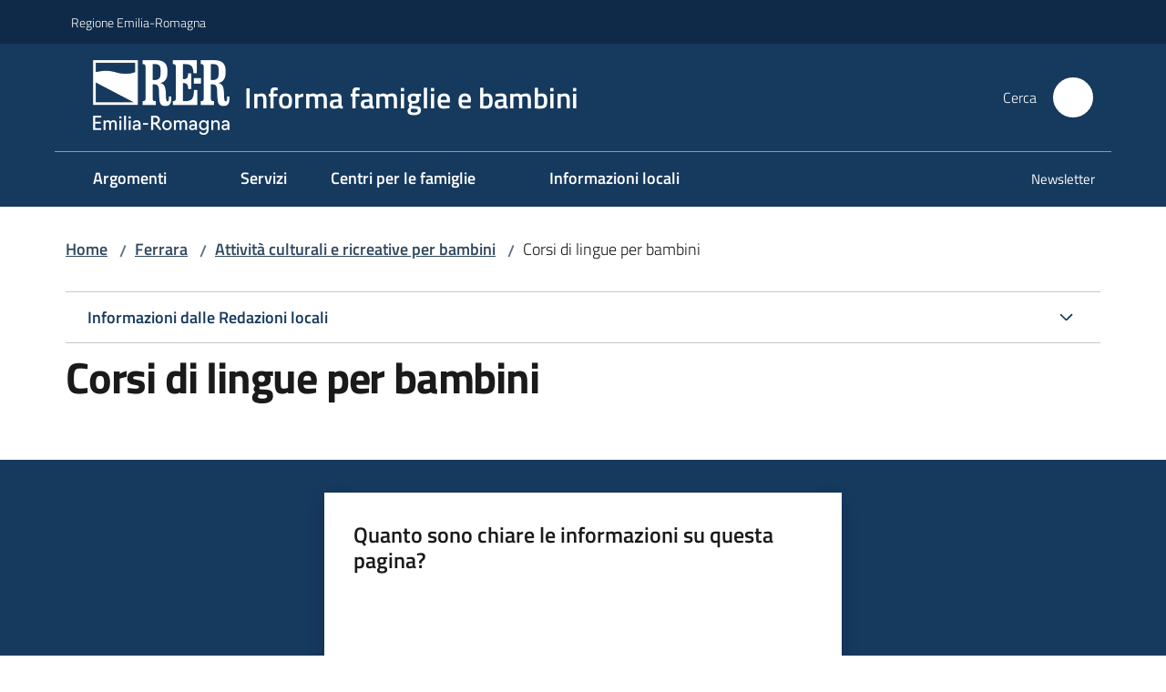

--- FILE ---
content_type: application/javascript; charset=UTF-8
request_url: https://www.informafamiglie.it/static/js/VoltoFeedbackView.0ee9502a.chunk.js
body_size: 5293
content:
(self.__LOADABLE_LOADED_CHUNKS__=self.__LOADABLE_LOADED_CHUNKS__||[]).push([[21310],{98913:(e,t,a)=>{var n=a(22545),o=a(54290),r=a(40554),s=4294967295,l=Math.min;e.exports=function(e,t){if((e=r(e))<1||e>9007199254740991)return[];var a=s,i=l(e,s);t=o(t),e-=s;for(var d=n(i,t);++a<e;)t(a);return d}},28747:(e,t,a)=>{"use strict";a.r(t),a.d(t,{default:()=>I});var n=a(89958),o=a(64581),r=a(67294),s=a(36247),l=a(81667),i=a(88640),d=a(67100),u=a(27399),c=a(29745),f=a(89046),p=(a(82569),a(98913)),v=a.n(p),m=a(5907),g=a.n(m),h=a(86010),b=a(92063),_=a(28935),C=a(12519),L=a(38119),k=a(47630),M=a.n(k),Z=function(e){function t(){for(var t,a=arguments.length,n=new Array(a),o=0;o<a;o++)n[o]=arguments[o];return(t=e.call.apply(e,[this].concat(n))||this).handleClick=function(e){g()(t.props,"onClick",e,t.props)},t.handleKeyUp=function(e){switch(g()(t.props,"onKeyUp",e,t.props),M().getCode(e)){case M().Enter:case M().Spacebar:e.preventDefault(),g()(t.props,"onClick",e,t.props)}},t.handleMouseEnter=function(e){g()(t.props,"onMouseEnter",e,t.props)},t}return(0,f.Z)(t,e),t.prototype.render=function(){var e=this.props,a=e.active,n=e.className,o=e.selected,s=(0,h.default)((0,b.lG)(a,"active"),(0,b.lG)(o,"selected"),"icon",n),l=(0,_.Z)(t,this.props),i=(0,C.Z)(t,this.props);return r.createElement(i,(0,c.Z)({},l,{className:s,onClick:this.handleClick,onKeyUp:this.handleKeyUp,onMouseEnter:this.handleMouseEnter,role:"radio"}))},t}(r.Component);Z.handledProps=["active","as","className","index","onClick","onKeyUp","onMouseEnter","selected"],Z.propTypes={},Z.defaultProps={as:"i"};var E=function(e){function t(){for(var t,a=arguments.length,n=new Array(a),o=0;o<a;o++)n[o]=arguments[o];return(t=e.call.apply(e,[this].concat(n))||this).handleIconClick=function(e,a){var n=a.index,o=t.props,r=o.clearable,s=o.disabled,l=o.maxRating,i=o.onRate,d=t.state.rating;if(!s){var u=n+1;"auto"===r&&1===l?u=+!d:!0===r&&u===d&&(u=0),t.setState({rating:u,isSelecting:!1}),i&&i(e,(0,c.Z)({},t.props,{rating:u}))}},t.handleIconMouseEnter=function(e,a){var n=a.index;t.props.disabled||t.setState({selectedIndex:n,isSelecting:!0})},t.handleMouseLeave=function(){for(var e=arguments.length,a=new Array(e),n=0;n<e;n++)a[n]=arguments[n];g().apply(void 0,[t.props,"onMouseLeave"].concat(a)),t.props.disabled||t.setState({selectedIndex:-1,isSelecting:!1})},t}return(0,f.Z)(t,e),t.prototype.render=function(){var e=this,a=this.props,n=a.className,o=a.disabled,s=a.icon,l=a.maxRating,i=a.size,d=this.state,u=d.rating,f=d.selectedIndex,p=d.isSelecting,m=(0,h.default)("ui",s,i,(0,b.lG)(o,"disabled"),(0,b.lG)(p&&!o&&f>=0,"selected"),"rating",n),g=(0,_.Z)(t,this.props),L=(0,C.Z)(t,this.props);return r.createElement(L,(0,c.Z)({},g,{className:m,role:"radiogroup",onMouseLeave:this.handleMouseLeave,tabIndex:o?0:-1}),v()(l,(function(t){return r.createElement(Z,{tabIndex:o?-1:0,active:u>=t+1,"aria-checked":u===t+1,"aria-posinset":t+1,"aria-setsize":l,index:t,key:t,onClick:e.handleIconClick,onMouseEnter:e.handleIconMouseEnter,selected:f>=t&&p})})))},t}(L.Z);E.handledProps=["as","className","clearable","defaultRating","disabled","icon","maxRating","onRate","rating","size"],E.propTypes={},E.autoControlledProps=["rating"],E.defaultProps={clearable:"auto",maxRating:1},E.Icon=Z;var y=a(40849),x=a(68788),w=a(51565),N=a(29112),S=a(16279),R=a(54554),A=a(34155),F=r.createElement,D=(0,i.v)({title:{id:"feedback_form_title",defaultMessage:"Was this page useful to you?"},aria_title_feedback:{id:"feedback_form_aria_title",defaultMessage:"Feedback form"},yes:{id:"feedback_form_yes",defaultMessage:"Yes"},no:{id:"feedback_form_no",defaultMessage:"No"},suggestions_placeholder:{id:"feedback_form_suggestions_placeholder",defaultMessage:"Explain us why, and help us improve the quality of the site"},submit:{id:"feedback_form_submit",defaultMessage:"Submit your comment"},thank_you:{id:"feedback_form_thank_you",defaultMessage:"Thank you for your feedback!"},next:{id:"feedback_form_button_next",defaultMessage:"Next"},prev:{id:"feedback_form_button_prev",defaultMessage:"Previous"},feedback_sent:{id:"feedback_sent",defaultMessage:"Your feedback was sent!"},error:{id:"feedback_error",defaultMessage:"Error"}});const I=function(){var e,t,a,i,c,f,p,v,m,g,h=(0,d.Z)(),b=null!==(e=(0,l.TH)().pathname)&&void 0!==e?e:"/",_=(0,s.useDispatch)(),C=(0,r.useState)(null),L=C[0],k=C[1],M=(0,r.useState)(0),Z=M[0],I=M[1],P=(0,r.useState)({}),T=P[0],K=P[1],G=A.env.RAZZLE_RECAPTCHA_KEY?"GoogleReCaptcha":null,H=(0,s.useSelector)((function(e){return e.submitFeedback})),z=(0,r.useState)(null),O=z[0],U=z[1],B=A.env.RAZZLE_HONEYPOT_FIELD;B=window.env.RAZZLE_HONEYPOT_FIELD;var V=(0,r.useMemo)((function(){return(0,R.Rk)()}),[]),Y=function(e,t){K((0,o.Z)((0,o.Z)({},T),{},(0,n.Z)({},e,t)))},W=function(e){var t;return null!==(t=null===T||void 0===T?void 0:T[e])&&void 0!==t?t:void 0};(0,r.useEffect)((function(){return k(null),U(null),function(){k(null),U(null),_((0,S.AH)())}}),[b]),(0,r.useEffect)((function(){Y("vote",null!==L&&void 0!==L?L:null),I(0)}),[L]),(0,r.useEffect)((function(){Y(B,"")}),[B]);var X=(0,r.useCallback)((function(e){null==L||O||U(e)}),[L,U,O]);if(!(0,R.Sz)(b))return null;var q,j=(null===b||void 0===b?void 0:b.length)>1?b.replace(/\//g,""):b;(null===(t=j)||void 0===t?void 0:t.length)>0?j=null===(q=j)||void 0===q?void 0:q.replace(/-/g,"_"):j="homepage";if((0,w.XS)(b))return null;return F("div",{className:"feedback-form",role:"form","aria-label":h.formatMessage(D.title)},F("h2",{id:"vf-radiogroup-label"},h.formatMessage(D.title)),!(null!==H&&void 0!==H&&H.loading)&&!H.loaded&&F(u.Z,{onSubmit:function(){var e=(0,R.Sz)(b)&&(0,w.XS)(b)?(0,R.N6)(b):b;"object"===typeof e&&e.id&&(e=h.formatMessage(e));var t=(0,o.Z)((0,o.Z)((0,o.Z)({},T),G&&{"g-recaptcha-response":O}),{},{answer:(0,R.RB)(h,T.answer),content:e});_((0,S.mv)(b,t))}},F("div",{className:"rating-container"},F(E,{maxRating:5,clearable:!1,size:"huge","aria-controls":"vf-more",className:"volto-feedback-rating",onRate:function(e,t){var a=t.rating;t.maxRating;e.stopPropagation(),e.preventDefault(),k(a)}})),function(){if(void 0===Z)return null;var e=(0,R.B0)(Z);return F(e,{updateFormData:Y,userFeedback:L,intl:h,step:Z,totalSteps:V,getFormFieldValue:W})}(),F(N.J,{updateFormData:Y,field:B}),F(N.$,{key:j,onVerify:X,action:j}),F("div",{className:"form-step-actions","aria-hidden":null===L},F("button",{className:"prev-action",disabled:!!(Z-1),onClick:function(){return I(Z-1)},type:"button"},h.formatMessage(D.prev)),Z!==V-1&&F("button",{onClick:function(){return I(Z+1)},className:"next-action",type:"button"},h.formatMessage(D.next)),Z===V-1&&F("button",{className:"next-action",type:"submit"},h.formatMessage(D.next)))),(null===H||void 0===H?void 0:H.loading)&&F(y.Z,{active:!0,inline:"centered"}),(null===H||void 0===H?void 0:H.loaded)&&F(x.Z,{success:!0,icon:"info circle",header:h.formatMessage(D.feedback_sent),content:h.formatMessage(D.thank_you)}),!(null!==H&&void 0!==H&&H.loaded)&&!H.loading&&(null===(a=H.error)||void 0===a||null===(i=a.response)||void 0===i||null===(c=i.body)||void 0===c?void 0:c.message)&&F(x.Z,{negative:!0,header:"".concat(h.formatMessage(D.error)," ").concat(null===(f=H.error)||void 0===f?void 0:f.response.status,": ").concat(null===(p=H.error)||void 0===p?void 0:p.response.statusText),content:null===(v=H.error)||void 0===v||null===(m=v.response)||void 0===m||null===(g=m.body)||void 0===g?void 0:g.message}))}},83409:(e,t,a)=>{"use strict";a.r(t),a.d(t,{default:()=>f});var n=a(54554),o=a(67294),r=a(61520),s=a(27399),l=a(90708),i=a(88640),d=a(23298),u=o.createElement,c=(0,i.v)({header_positive:{id:"feedback_answers_header_positive",defaultMessage:"Which were the aspects you liked the most?"},header_negative:{id:"feedback_answers_header_negative",defaultMessage:"Where did you encounter the biggest problems?"}});const f=function(e){var t=e.updateFormData,a=e.userFeedback,i=e.step,f=e.totalSteps,p=e.getFormFieldValue,v=e.intl,m=(0,o.useMemo)((function(){return(0,n.H1)()}),[]),g=p("answer"),h=function(){return null===a?[]:(0,n.lT)(a)},b=(0,o.useState)(h()),_=b[0],C=b[1],L=(0,r.D)(a);(0,o.useEffect)((function(){var e;null!==a&&((L&&L<=m&&a>=m||L&&L>=m&&a<=m)&&t("answer",null),L!==a&&(e=h(),C(e)))}),[a]);var k=function(e,a){var n=a.value;t("answer",n)};return u("div",{id:"vf-more",className:"answers-step","aria-expanded":null!==a,"aria-hidden":null===a},u(d.ph,{title:a>m?v.formatMessage(c.header_positive):v.formatMessage(c.header_negative),step:i+1,totalSteps:f,className:"answers-header"}),u(s.Z,{className:"answers-form"},u(s.Z.Group,{widths:16},null===_||void 0===_?void 0:_.map((function(e){return u(s.Z.Radio,{label:(0,l.RB)(v,e),value:e,checked:g===e,onChange:k})})))))}},33517:(e,t,a)=>{"use strict";a.r(t),a.d(t,{default:()=>u});var n=a(67294),o=a(27399),r=a(416),s=a(88640),l=a(23298),i=n.createElement,d=(0,s.v)({suggestions_placeholder:{id:"feedback_form_suggestions_placeholder",defaultMessage:"Explain us why, and help us improve the quality of the site"},header_comments:{id:"feedback_comments_header",defaultMessage:"Do you want to add some more details?"}});const u=function(e){var t=e.updateFormData,a=(e.userFeedback,e.step),n=e.totalSteps,s=e.getFormFieldValue,u=e.intl;return i("div",{className:"comments-step"},i(l.ph,{title:u.formatMessage(d.header_comments),step:a+1,totalSteps:n,className:"comments-header"}),i("div",{className:"comment"},i(o.Z,null,i(r.Z,{placeholder:u.formatMessage(d.suggestions_placeholder),onChange:function(e,a){var n=a.value;t("comment",n)},value:s("comment")}))))}},87373:(e,t,a)=>{"use strict";a.r(t),a.d(t,{default:()=>o});var n=a(67294).createElement;const o=function(e){var t=e.title,a=e.step,o=e.totalSteps,r=e.className;return n("div",{className:r},n("legend",null,t),n("span",null,"".concat(a,"/").concat(o)))}},29435:(e,t,a)=>{"use strict";a.r(t),a.d(t,{VFToolbar:()=>v,default:()=>m});var n=a(67294),o=a(88640),r=a(67100),s=a(36247),l=a(76),i=a(14302),d=a(45190),u=a(1238),c=a.n(u),f=n.createElement,p=(0,o.v)({feedback:{id:"Feedback control panel",defaultMessage:"Feedback control panel"}}),v=function(){var e=(0,r.Z)(),t=(0,s.useSelector)((function(e){var t;return null===e||void 0===e||null===(t=e.actions)||void 0===t?void 0:t.actions}));return(0,n.useMemo)((function(){var e;return null===t||void 0===t||null===(e=t.user)||void 0===e?void 0:e.some((function(e){return"feedback-dashboard"===(null===e||void 0===e?void 0:e.id)}))}),[t])?f(d.x6,{pluggable:"main.toolbar.bottom",id:"feedback-toolbar"},f(l.rU,{to:"/feedback-panel","aria-label":e.formatMessage(p.feedback),tabIndex:0,className:"deleteBlocks",id:"toolbar-feedback-panel"},f(i.Z,{name:c(),size:"30px"}))):null};const m=v},68293:(e,t,a)=>{"use strict";a.r(t),a.d(t,{default:()=>d});var n=a(67294),o=a(67100),r=a(16739),s=a(73888),l=a(34155),i=n.createElement;const d=(0,s.lX)(["GoogleReCaptcha"])((function(e){var t,a,n=e.onVerify,s=e.GoogleReCaptcha,d=e.action,u=(0,o.Z)(),c=s.GoogleReCaptcha,f=s.GoogleReCaptchaProvider;return i(f,{reCaptchaKey:null!==(t=l.env.RAZZLE_RECAPTCHA_KEY)&&void 0!==t?t:window.env.RAZZLE_RECAPTCHA_KEY,language:null!==(a=u.locale)&&void 0!==a?a:"en"},i(r.Z.Row,{centered:!0,className:"row-padded-top"},i(r.Z.Column,{textAlign:"center"},i(c,{onVerify:n,action:d}))))}))},3036:(e,t,a)=>{"use strict";a.r(t),a.d(t,{default:()=>r});var n=a(67294),o=n.createElement;const r=function(e){var t=e.updateFormData,a=e.field;return a?o("div",{className:"hpt_widget"},o("input",{type:"text",name:a,onChange:function(e){t(a,e.target.value)},"aria-label":a})):o(n.Fragment,null)}},1238:e=>{e.exports={attributes:{width:"512",height:"659",viewBox:"0 0 512 659",xmlns:"http://www.w3.org/2000/svg"},content:'<g fill="currentcolor" fill-rule="nonzero"><path d="M448,147 L64,147 C28.7,147 0,175.7 0,211 L0,499 C0,534.3 28.7,563 64,563 L160,563 L160,647 C160,654.1 165.8,659 172,659 C174.4,659 176.9,658.3 179.1,656.6 L304,563 L448,563 C483.3,563 512,534.3 512,499 L512,211 C512,175.7 483.3,147 448,147 Z M464,499 C464,507.8 456.8,515 448,515 L288,515 L275.2,524.6 L208,575 L208,515 L64,515 C55.2,515 48,507.8 48,499 L48,211 C48,202.2 55.2,195 64,195 L448,195 C456.8,195 464,202.2 464,211 L464,499 Z M325.8,387.2 C308.5,407.4 283.1,419 256,419 C228.9,419 203.5,407.4 186.2,387.2 C177.6,377.1 162.4,375.9 152.4,384.5 C142.4,393.1 141.2,408.3 149.7,418.3 C176.2,449.3 214.9,467 256,467 C297.1,467 335.8,449.2 362.2,418.3 C370.8,408.2 369.6,393.1 359.5,384.5 C349.5,375.9 334.4,377.1 325.8,387.2 Z M192,339 C209.7,339 224,324.7 224,307 C224,289.3 209.7,275 192,275 C174.3,275 160,289.3 160,307 C160,324.7 174.3,339 192,339 Z M320,339 C337.7,339 352,324.7 352,307 C352,289.3 337.7,275 320,275 C302.3,275 288,289.3 288,307 C288,324.7 302.3,339 320,339 Z"/><path d="M54.901694,3.9308275 L39.8888234,33.148308 L6.29953725,37.8487032 C0.275996537,38.6872714 -2.13801787,45.8151009 2.23019868,49.8976038 L26.531277,72.6272148 L20.7836237,104.735549 C19.7490461,110.539323 26.117446,114.886637 31.4512683,112.172324 L61.5,97.0118945 L91.5487317,112.172324 C96.882554,114.864569 103.250954,110.539323 102.216376,104.735549 L96.468723,72.6272148 L120.769801,49.8976038 C125.138018,45.8151009 122.724003,38.6872714 116.700463,37.8487032 L83.1111766,33.148308 L68.098306,3.9308275 C65.4084043,-1.27712219 57.6145863,-1.34332494 54.901694,3.9308275 Z" transform="translate(21)"/><path d="M54.901694,3.9308275 L39.8888234,33.148308 L6.29953725,37.8487032 C0.275996537,38.6872714 -2.13801787,45.8151009 2.23019868,49.8976038 L26.531277,72.6272148 L20.7836237,104.735549 C19.7490461,110.539323 26.117446,114.886637 31.4512683,112.172324 L61.5,97.0118945 L91.5487317,112.172324 C96.882554,114.864569 103.250954,110.539323 102.216376,104.735549 L96.468723,72.6272148 L120.769801,49.8976038 C125.138018,45.8151009 122.724003,38.6872714 116.700463,37.8487032 L83.1111766,33.148308 L68.098306,3.9308275 C65.4084043,-1.27712219 57.6145863,-1.34332494 54.901694,3.9308275 Z" transform="translate(194)"/><path d="M54.901694,3.9308275 L39.8888234,33.148308 L6.29953725,37.8487032 C0.275996537,38.6872714 -2.13801787,45.8151009 2.23019868,49.8976038 L26.531277,72.6272148 L20.7836237,104.735549 C19.7490461,110.539323 26.117446,114.886637 31.4512683,112.172324 L61.5,97.0118945 L91.5487317,112.172324 C96.882554,114.864569 103.250954,110.539323 102.216376,104.735549 L96.468723,72.6272148 L120.769801,49.8976038 C125.138018,45.8151009 122.724003,38.6872714 116.700463,37.8487032 L83.1111766,33.148308 L68.098306,3.9308275 C65.4084043,-1.27712219 57.6145863,-1.34332494 54.901694,3.9308275 Z" transform="translate(367)"/></g>'}}}]);
//# sourceMappingURL=VoltoFeedbackView.0ee9502a.chunk.js.map